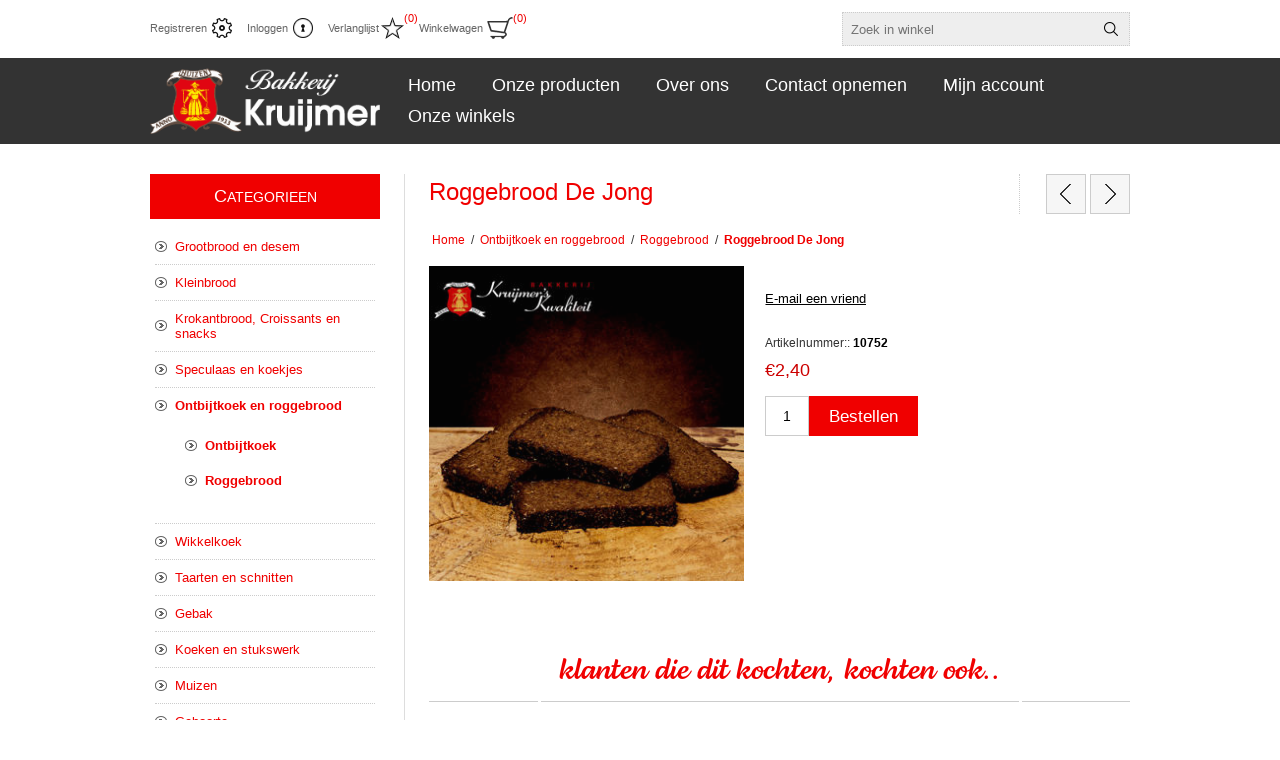

--- FILE ---
content_type: text/html; charset=utf-8
request_url: https://www.bakkerijkruijmer.nl/roggebrood-de-jong-8
body_size: 39304
content:
<!DOCTYPE html><html lang=nl class=html-product-details-page><head><title>Bakkerij Kruijmer. Roggebrood De Jong</title><meta charset=UTF-8><meta name=description content="Lekker vers brood en banket bakkerij van bakkerij Kruijmer"><meta name=keywords content="vers brood banket koek warme bakker ambacht"><meta name=generator content=nopCommerce><meta name=viewport content="width=device-width, initial-scale=1.0, user-scalable=0, minimum-scale=1.0, maximum-scale=1.0"><meta property=og:type content=product><meta property=og:title content="Roggebrood De Jong"><meta property=og:description content=""><meta property=og:image content=https://www.bakkerijkruijmer.nl/images/thumbs/0001634_roggebrood-de-jong_320.jpeg><meta property=og:image:url content=https://www.bakkerijkruijmer.nl/images/thumbs/0001634_roggebrood-de-jong_320.jpeg><meta property=og:url content=https://www.bakkerijkruijmer.nl/roggebrood-de-jong-8><meta property=og:site_name content="Bakkerij Kruijmer"><meta property=twitter:card content=summary><meta property=twitter:site content="Bakkerij Kruijmer"><meta property=twitter:title content="Roggebrood De Jong"><meta property=twitter:description content=""><meta property=twitter:image content=https://www.bakkerijkruijmer.nl/images/thumbs/0001634_roggebrood-de-jong_320.jpeg><meta property=twitter:url content=https://www.bakkerijkruijmer.nl/roggebrood-de-jong-8><style>.product-details-page .full-description{display:none}.product-details-page .ui-tabs .full-description{display:block}.product-details-page .tabhead-full-description{display:none}.product-details-page .product-specs-box{display:none}.product-details-page .ui-tabs .product-specs-box{display:block}.product-details-page .ui-tabs .product-specs-box .title{display:none}</style><link href=/Themes/Traction/Content/css/styles.css rel=stylesheet><link href=/Themes/Traction/Content/css/tables.css rel=stylesheet><link href=/Themes/Traction/Content/css/mobile.css rel=stylesheet><link href=/Themes/Traction/Content/css/480.css rel=stylesheet><link href=/Themes/Traction/Content/css/768.css rel=stylesheet><link href=/Themes/Traction/Content/css/1024.css rel=stylesheet><link href=/Themes/Traction/Content/css/1280.css rel=stylesheet><link href=/Themes/Traction/Content/css/kruijmer.css rel=stylesheet><link href=/Plugins/SevenSpikes.Core/Styles/perfect-scrollbar.min.css rel=stylesheet><link href=/Plugins/SevenSpikes.Nop.Plugins.PrevNextProduct/Themes/Traction/Content/prevnextproduct.css rel=stylesheet><link href=/Plugins/SevenSpikes.Nop.Plugins.CloudZoom/Themes/Traction/Content/cloud-zoom/CloudZoom.css rel=stylesheet><link href=/lib/magnific-popup/magnific-popup.css rel=stylesheet><link href=/Plugins/SevenSpikes.Nop.Plugins.InstantSearch/Themes/Traction/Content/InstantSearch.css rel=stylesheet><link href=/Plugins/SevenSpikes.Nop.Plugins.MegaMenu/Themes/Traction/Content/MegaMenu.css rel=stylesheet><link href=/Plugins/SevenSpikes.Nop.Plugins.AjaxCart/Themes/Traction/Content/ajaxCart.css rel=stylesheet><link href=/Plugins/SevenSpikes.Nop.Plugins.ProductRibbons/Styles/Ribbons.common.css rel=stylesheet><link href=/Plugins/SevenSpikes.Nop.Plugins.ProductRibbons/Themes/Traction/Content/Ribbons.css rel=stylesheet><link href="/Themes/Traction/Content/css/theme.custom-1.css?v=11" rel=stylesheet><script src=/Plugins/Ultimate.Core/Content/js/localization.js></script><link rel=apple-touch-icon sizes=180x180 href=/icons/icons_0/apple-touch-icon.png><link rel=icon type=image/png sizes=32x32 href=/icons/icons_0/favicon-32x32.png><link rel=icon type=image/png sizes=192x192 href=/icons/icons_0/android-chrome-192x192.png><link rel=icon type=image/png sizes=16x16 href=/icons/icons_0/favicon-16x16.png><link rel=manifest href=/icons/icons_0/site.webmanifest><link rel=mask-icon href=/icons/icons_0/safari-pinned-tab.svg color=#5bbad5><link rel="shortcut icon" href=/icons/icons_0/favicon.ico><meta name=msapplication-TileColor content=#2d89ef><meta name=msapplication-TileImage content=/icons/icons_0/mstile-144x144.png><meta name=msapplication-config content=/icons/icons_0/browserconfig.xml><meta name=theme-color content=#ffffff><body class=notAndroid23><div class=ajax-loading-block-window style=display:none></div><div id=dialog-notifications-success title=Melding style=display:none></div><div id=dialog-notifications-error title=Fout style=display:none></div><div id=dialog-notifications-warning title=Waarschuwing style=display:none></div><div id=bar-notification class=bar-notification-container data-close=Sluiten></div><!--[if lte IE 8]><div style=clear:both;height:59px;text-align:center;position:relative><a href=http://www.microsoft.com/windows/internet-explorer/default.aspx target=_blank> <img src=/Themes/Traction/Content/img/ie_warning.jpg height=42 width=820 alt="You are using an outdated browser. For a faster, safer browsing experience, upgrade for free today."> </a></div><![endif]--><div class=master-wrapper-page><div class=header><div class=header-links-wrapper><div class=header-links><ul><li><a href="/register?returnUrl=%2Froggebrood-de-jong-8" class=ico-register>Registreren</a><li><a href="/login?returnUrl=%2Froggebrood-de-jong-8" class=ico-login>Inloggen</a><li><a href=/wishlist class=ico-wishlist> <span class=wishlist-label>Verlanglijst</span> <span class=wishlist-qty>(0)</span> </a><li id=topcartlink><a href=/cart class=ico-cart> <span class=cart-label>Winkelwagen</span> <span class=cart-qty>(0)</span> </a><div id=flyout-cart class=flyout-cart><div class=mini-shopping-cart><div class=count>U heeft geen artikelen in uw winkelwagen.</div></div></div></ul></div><div class=header-selectors-wrapper><div class=search-box-reference></div></div></div><div class="search-box store-search-box"><form method=get id=small-search-box-form action=/search><input type=text class=search-box-text id=small-searchterms autocomplete=off name=q placeholder="Zoek in winkel" aria-label="Zoekvak tekstinvoer"> <input type=hidden class=instantSearchResourceElement data-highlightfirstfoundelement=true data-minkeywordlength=3 data-defaultproductsortoption=0 data-instantsearchurl=/instantSearchFor data-searchpageurl=/search data-searchinproductdescriptions=true data-numberofvisibleproducts=5 data-noresultsresourcetext=" No data found."> <input type=submit class="button-1 search-box-button" value=Zoeken></form></div></div><div class=overlayOffCanvas></div><div class=responsive-nav-wrapper-parent><div class=responsive-nav-wrapper><div class=responsive-nav-inner><div class=personal-button id=header-links-opener><span>Persoonlijk menu</span></div><div class=menu-title><span>Menu</span></div><div class=search-wrap><span>Zoek</span></div><div class=filters-button><span>Filters</span></div></div></div></div><div class=subheader-wrapper><div class=logo-wrapper><div class=header-logo><a href="/" class=logo> <img alt="Bakkerij Kruijmer" title="Bakkerij Kruijmer" src=https://www.bakkerijkruijmer.nl/images/thumbs/0001835_Bakkerij-Kruijmel-logo.png></a></div></div><div class=justAFixingDivBefore></div><div class=headerMenuParent><div class=header-menu><div class=close-menu><span>Sluiten</span></div><ul class=mega-menu data-isrtlenabled=false data-enableclickfordropdown=false><li><a href="/" title=Home><span> Home</span></a><li class=has-sublist><span class="with-subcategories single-item-categories labelfornextplusbutton">Onze producten</span><div class=plus-button></div><div class=sublist-wrap><ul class=sublist><li class=back-button><span>Back</span><li class=has-sublist><a href=/grootbrood-en-desem-7 title="Grootbrood en desem" class=with-subcategories><span>Grootbrood en desem</span></a><div class=plus-button></div><div class=sublist-wrap><ul class=sublist><li class=back-button><span>Back</span><li><a class=lastLevelCategory href=/volkorenbrood-6 title=Volkorenbrood><span>Volkorenbrood</span></a><li><a class=lastLevelCategory href=/witbrood-6 title=Witbrood><span>Witbrood</span></a><li><a class=lastLevelCategory href=/huizer-2 title=Huizer><span>Huizer</span></a><li><a class=lastLevelCategory href=/speltbrood-7 title=Speltbrood><span>Speltbrood</span></a><li><a class=lastLevelCategory href=/tarvo-6 title=Tarvo><span>Tarvo</span></a><li><a class=lastLevelCategory href=/gevuld-grootbrood-5 title="Gevuld grootbrood"><span>Gevuld grootbrood</span></a><li><a class=lastLevelCategory href=/allergie-en-dieet-broden-7 title="Allergie en dieet broden"><span>Allergie en dieet broden</span></a><li><a class=lastLevelCategory href=/desem-3 title=Desem><span>Desem</span></a><li><a class=lastLevelCategory href=/bruinbrood-3 title=Bruinbrood><span>Bruinbrood</span></a><li><a class=lastLevelCategory href=/huizernatuur-7 title=Huizernatuur><span>Huizernatuur</span></a><li><a class=lastLevelCategory href=/meergranenbrood-3 title=Meergranenbrood><span>Meergranenbrood</span></a></ul></div><li class=has-sublist><a href=/kleinbrood-9 title=Kleinbrood class=with-subcategories><span>Kleinbrood</span></a><div class=plus-button></div><div class=sublist-wrap><ul class=sublist><li class=back-button><span>Back</span><li><a class=lastLevelCategory href=/ongevuld-kleinbrood-3 title="Ongevuld kleinbrood"><span>Ongevuld kleinbrood</span></a><li><a class=lastLevelCategory href=/gevuld-kleinbrood-7 title="Gevuld kleinbrood"><span>Gevuld kleinbrood</span></a></ul></div><li class=has-sublist><a href=/krokantbrood-croissants-en-snacks-7 title="Krokantbrood, Croissants en snacks" class=with-subcategories><span>Krokantbrood, Croissants en snacks</span></a><div class=plus-button></div><div class=sublist-wrap><ul class=sublist><li class=back-button><span>Back</span><li><a class=lastLevelCategory href=/krokantbrood-7 title=Krokantbrood><span>Krokantbrood</span></a><li><a class=lastLevelCategory href=/croissants-7 title=Croissants><span>Croissants</span></a><li><a class=lastLevelCategory href=/snacks-7 title=Snacks><span>Snacks</span></a></ul></div><li class=has-sublist><a href=/speculaas-en-koekjes-7 title="Speculaas en koekjes" class=with-subcategories><span>Speculaas en koekjes</span></a><div class=plus-button></div><div class=sublist-wrap><ul class=sublist><li class=back-button><span>Back</span><li><a class=lastLevelCategory href=/speculaas-7 title=Speculaas><span>Speculaas</span></a><li><a class=lastLevelCategory href=/koekjes-7 title=Koekjes><span>Koekjes</span></a><li><a class=lastLevelCategory href=/amandelkoekjes-13 title=Amandelkoekjes><span>Amandelkoekjes</span></a></ul></div><li class=has-sublist><a href=/ontbijtkoek-en-roggebrood-7 title="Ontbijtkoek en roggebrood" class=with-subcategories><span>Ontbijtkoek en roggebrood</span></a><div class=plus-button></div><div class=sublist-wrap><ul class=sublist><li class=back-button><span>Back</span><li><a class=lastLevelCategory href=/ontbijtkoek-14 title=Ontbijtkoek><span>Ontbijtkoek</span></a><li><a class=lastLevelCategory href=/roggebrood-15 title=Roggebrood><span>Roggebrood</span></a></ul></div><li><a class=lastLevelCategory href=/wikkelkoek-5 title=Wikkelkoek><span>Wikkelkoek</span></a><li class=has-sublist><a href=/taarten-en-schnitten-8 title="Taarten en schnitten" class=with-subcategories><span>Taarten en schnitten</span></a><div class=plus-button></div><div class=sublist-wrap><ul class=sublist><li class=back-button><span>Back</span><li><a class=lastLevelCategory href=/taarten-7 title=Taarten><span>Taarten</span></a><li><a class=lastLevelCategory href=/schnitten-7 title=Schnitten><span>Schnitten</span></a></ul></div><li><a class=lastLevelCategory href=/gebak-9 title=Gebak><span>Gebak</span></a><li><a class=lastLevelCategory href=/koeken-en-stukswerk-6 title="Koeken en stukswerk"><span>Koeken en stukswerk</span></a><li><a class=lastLevelCategory href=/muizen-8 title=Muizen><span>Muizen</span></a><li><a class=lastLevelCategory href=/geboorte-7 title=Geboorte><span>Geboorte</span></a><li><a class=lastLevelCategory href=/bon-bons title=Bonbons><span>Bonbons</span></a></ul></div><li><a href=/about-us title="Over ons"><span> Over ons</span></a><li><a href=/contactus title="Contact opnemen"><span> Contact opnemen</span></a><li><a href=/customer/info title="Mijn account"><span> Mijn account</span></a><li class=store-locator><a class=with-subcategories href=/AllShops title="Onze winkels">Onze winkels</a><div class=plus-button></div><div class=sublist-wrap><ul class=sublist><li class=back-button><span>Terug</span><li><a href=/hellingstraat-14 title="Bakkerij Kruijmer Hellingstraat 14">Bakkerij Kruijmer Hellingstraat 14</a><li><a href=/vershof-huizen title="Bakkerij Kruijmer Vershof Huizen">Bakkerij Kruijmer Vershof Huizen</a><li><a href=/plus-oostermeent title="Plus Oostermeent">Plus Oostermeent</a><li><a href=/plus-blaricumbijvanck title="Plus Blaricum/bijvanck">Plus Blaricum/bijvanck</a><li><a href=/plus-eemnes title="Plus Eemnes">Plus Eemnes</a><li><a href=/plus-phohi title="Plus Phohi">Plus Phohi</a></ul></div></ul><div class=menu-title><span>Menu</span></div><ul class=mega-menu-responsive><li><a href="/" title=Home><span> Home</span></a><li class=has-sublist><span class="with-subcategories single-item-categories labelfornextplusbutton">Onze producten</span><div class=plus-button></div><div class=sublist-wrap><ul class=sublist><li class=back-button><span>Back</span><li class=has-sublist><a href=/grootbrood-en-desem-7 title="Grootbrood en desem" class=with-subcategories><span>Grootbrood en desem</span></a><div class=plus-button></div><div class=sublist-wrap><ul class=sublist><li class=back-button><span>Back</span><li><a class=lastLevelCategory href=/volkorenbrood-6 title=Volkorenbrood><span>Volkorenbrood</span></a><li><a class=lastLevelCategory href=/witbrood-6 title=Witbrood><span>Witbrood</span></a><li><a class=lastLevelCategory href=/huizer-2 title=Huizer><span>Huizer</span></a><li><a class=lastLevelCategory href=/speltbrood-7 title=Speltbrood><span>Speltbrood</span></a><li><a class=lastLevelCategory href=/tarvo-6 title=Tarvo><span>Tarvo</span></a><li><a class=lastLevelCategory href=/gevuld-grootbrood-5 title="Gevuld grootbrood"><span>Gevuld grootbrood</span></a><li><a class=lastLevelCategory href=/allergie-en-dieet-broden-7 title="Allergie en dieet broden"><span>Allergie en dieet broden</span></a><li><a class=lastLevelCategory href=/desem-3 title=Desem><span>Desem</span></a><li><a class=lastLevelCategory href=/bruinbrood-3 title=Bruinbrood><span>Bruinbrood</span></a><li><a class=lastLevelCategory href=/huizernatuur-7 title=Huizernatuur><span>Huizernatuur</span></a><li><a class=lastLevelCategory href=/meergranenbrood-3 title=Meergranenbrood><span>Meergranenbrood</span></a></ul></div><li class=has-sublist><a href=/kleinbrood-9 title=Kleinbrood class=with-subcategories><span>Kleinbrood</span></a><div class=plus-button></div><div class=sublist-wrap><ul class=sublist><li class=back-button><span>Back</span><li><a class=lastLevelCategory href=/ongevuld-kleinbrood-3 title="Ongevuld kleinbrood"><span>Ongevuld kleinbrood</span></a><li><a class=lastLevelCategory href=/gevuld-kleinbrood-7 title="Gevuld kleinbrood"><span>Gevuld kleinbrood</span></a></ul></div><li class=has-sublist><a href=/krokantbrood-croissants-en-snacks-7 title="Krokantbrood, Croissants en snacks" class=with-subcategories><span>Krokantbrood, Croissants en snacks</span></a><div class=plus-button></div><div class=sublist-wrap><ul class=sublist><li class=back-button><span>Back</span><li><a class=lastLevelCategory href=/krokantbrood-7 title=Krokantbrood><span>Krokantbrood</span></a><li><a class=lastLevelCategory href=/croissants-7 title=Croissants><span>Croissants</span></a><li><a class=lastLevelCategory href=/snacks-7 title=Snacks><span>Snacks</span></a></ul></div><li class=has-sublist><a href=/speculaas-en-koekjes-7 title="Speculaas en koekjes" class=with-subcategories><span>Speculaas en koekjes</span></a><div class=plus-button></div><div class=sublist-wrap><ul class=sublist><li class=back-button><span>Back</span><li><a class=lastLevelCategory href=/speculaas-7 title=Speculaas><span>Speculaas</span></a><li><a class=lastLevelCategory href=/koekjes-7 title=Koekjes><span>Koekjes</span></a><li><a class=lastLevelCategory href=/amandelkoekjes-13 title=Amandelkoekjes><span>Amandelkoekjes</span></a></ul></div><li class=has-sublist><a href=/ontbijtkoek-en-roggebrood-7 title="Ontbijtkoek en roggebrood" class=with-subcategories><span>Ontbijtkoek en roggebrood</span></a><div class=plus-button></div><div class=sublist-wrap><ul class=sublist><li class=back-button><span>Back</span><li><a class=lastLevelCategory href=/ontbijtkoek-14 title=Ontbijtkoek><span>Ontbijtkoek</span></a><li><a class=lastLevelCategory href=/roggebrood-15 title=Roggebrood><span>Roggebrood</span></a></ul></div><li><a class=lastLevelCategory href=/wikkelkoek-5 title=Wikkelkoek><span>Wikkelkoek</span></a><li class=has-sublist><a href=/taarten-en-schnitten-8 title="Taarten en schnitten" class=with-subcategories><span>Taarten en schnitten</span></a><div class=plus-button></div><div class=sublist-wrap><ul class=sublist><li class=back-button><span>Back</span><li><a class=lastLevelCategory href=/taarten-7 title=Taarten><span>Taarten</span></a><li><a class=lastLevelCategory href=/schnitten-7 title=Schnitten><span>Schnitten</span></a></ul></div><li><a class=lastLevelCategory href=/gebak-9 title=Gebak><span>Gebak</span></a><li><a class=lastLevelCategory href=/koeken-en-stukswerk-6 title="Koeken en stukswerk"><span>Koeken en stukswerk</span></a><li><a class=lastLevelCategory href=/muizen-8 title=Muizen><span>Muizen</span></a><li><a class=lastLevelCategory href=/geboorte-7 title=Geboorte><span>Geboorte</span></a><li><a class=lastLevelCategory href=/bon-bons title=Bonbons><span>Bonbons</span></a></ul></div><li><a href=/about-us title="Over ons"><span> Over ons</span></a><li><a href=/contactus title="Contact opnemen"><span> Contact opnemen</span></a><li><a href=/customer/info title="Mijn account"><span> Mijn account</span></a><li class=store-locator><a class=with-subcategories href=/AllShops title="Onze winkels">Onze winkels</a><div class=plus-button></div><div class=sublist-wrap><ul class=sublist><li class=back-button><span>Terug</span><li><a href=/hellingstraat-14 title="Bakkerij Kruijmer Hellingstraat 14">Bakkerij Kruijmer Hellingstraat 14</a><li><a href=/vershof-huizen title="Bakkerij Kruijmer Vershof Huizen">Bakkerij Kruijmer Vershof Huizen</a><li><a href=/plus-oostermeent title="Plus Oostermeent">Plus Oostermeent</a><li><a href=/plus-blaricumbijvanck title="Plus Blaricum/bijvanck">Plus Blaricum/bijvanck</a><li><a href=/plus-eemnes title="Plus Eemnes">Plus Eemnes</a><li><a href=/plus-phohi title="Plus Phohi">Plus Phohi</a></ul></div></ul></div></div></div><div class=master-wrapper-content><div class=ajaxCartInfo data-getajaxcartbuttonurl=/NopAjaxCart/GetAjaxCartButtonsAjax data-productpageaddtocartbuttonselector=.add-to-cart-button data-productboxaddtocartbuttonselector=.product-box-add-to-cart-button data-productboxproductitemelementselector=.product-item data-usenopnotification=False data-nopnotificationcartresource="Het product is toegevoegd aan uw &lt;a href=&#34;/cart&#34;>winkelwagen&lt;/a>" data-nopnotificationwishlistresource="Het product is toegevoegd aan uw &lt;a href=&#34;/wishlist&#34;>verlanglijst&lt;/a>" data-enableonproductpage=True data-enableoncatalogpages=True data-minishoppingcartquatityformattingresource=({0}) data-miniwishlistquatityformattingresource=({0}) data-addtowishlistbuttonselector=.add-to-wishlist-button></div><input id=addProductVariantToCartUrl name=addProductVariantToCartUrl type=hidden value=/AddProductFromProductDetailsPageToCartAjax> <input id=addProductToCartUrl name=addProductToCartUrl type=hidden value=/AddProductToCartAjax> <input id=miniShoppingCartUrl name=miniShoppingCartUrl type=hidden value=/MiniShoppingCart> <input id=flyoutShoppingCartUrl name=flyoutShoppingCartUrl type=hidden value=/NopAjaxCartFlyoutShoppingCart> <input id=checkProductAttributesUrl name=checkProductAttributesUrl type=hidden value=/CheckIfProductOrItsAssociatedProductsHasAttributes> <input id=getMiniProductDetailsViewUrl name=getMiniProductDetailsViewUrl type=hidden value=/GetMiniProductDetailsView> <input id=flyoutShoppingCartPanelSelector name=flyoutShoppingCartPanelSelector type=hidden value=#flyout-cart> <input id=shoppingCartMenuLinkSelector name=shoppingCartMenuLinkSelector type=hidden value=.cart-qty> <input id=wishlistMenuLinkSelector name=wishlistMenuLinkSelector type=hidden value=span.wishlist-qty><div id=product-ribbon-info data-productid=3377 data-productboxselector=".product-item, .item-holder" data-productboxpicturecontainerselector=".picture, .item-picture" data-productpagepicturesparentcontainerselector=.product-essential data-productpagebugpicturecontainerselector=.picture data-retrieveproductribbonsurl=/RetrieveProductRibbons></div><div class=ajax-loading-block-window style=display:none><div class=loading-image></div></div><div class=master-column-wrapper><div class=center-2><div class="page product-details-page"><div class=product-name><h1>Roggebrood De Jong</h1><div class=previous-product><a href=/roggebrood-16 title=Roggebrood><span class=previous-product-label>Vorig product</span><span class=previous-product-title>Roggebrood</span></a></div><div class=next-product><a href=/roggebrood-gevuld-8 title="Roggebrood gevuld"><span class=next-product-label>Volgende product</span><span class=next-product-title>Roggebrood gevuld</span></a></div></div><div class=breadcrumb><ul itemscope itemtype=http://schema.org/BreadcrumbList><li><span> <a href="/"> <span>Home</span> </a> </span> <span class=delimiter>/</span><li itemprop=itemListElement itemscope itemtype=http://schema.org/ListItem><a href=/ontbijtkoek-en-roggebrood-7 itemprop=item> <span itemprop=name>Ontbijtkoek en roggebrood</span> </a> <span class=delimiter>/</span><meta itemprop=position content=1><li itemprop=itemListElement itemscope itemtype=http://schema.org/ListItem><a href=/roggebrood-15 itemprop=item> <span itemprop=name>Roggebrood</span> </a> <span class=delimiter>/</span><meta itemprop=position content=2><li itemprop=itemListElement itemscope itemtype=http://schema.org/ListItem><strong class=current-item itemprop=name>Roggebrood De Jong</strong> <span itemprop=item itemscope itemtype=http://schema.org/Thing id=/roggebrood-de-jong-8> </span><meta itemprop=position content=3></ul></div><div class=page-body><form method=post id=product-details-form action=/roggebrood-de-jong-8><div itemscope itemtype=http://schema.org/Product><meta itemprop=name content="Roggebrood De Jong"><meta itemprop=sku content=10752><meta itemprop=gtin><meta itemprop=mpn><meta itemprop=description><meta itemprop=image content=https://www.bakkerijkruijmer.nl/images/thumbs/0001634_roggebrood-de-jong_320.jpeg><div itemprop=offers itemscope itemtype=http://schema.org/Offer><meta itemprop=url content=https://www.bakkerijkruijmer.nl/roggebrood-de-jong-8><meta itemprop=price content=2.40><meta itemprop=priceCurrency content=EUR><meta itemprop=priceValidUntil></div><div itemprop=review itemscope itemtype=http://schema.org/Review><meta itemprop=author content=ALL><meta itemprop=url content=/productreviews/3377></div></div><div data-productid=3377><div class=product-essential><input type=hidden class=cloudZoomAdjustPictureOnProductAttributeValueChange data-productid=3377 data-isintegratedbywidget=true> <input type=hidden class=cloudZoomEnableClickToZoom><div class="gallery sevenspikes-cloudzoom-gallery"><div class=picture-wrapper><div class=picture id=sevenspikes-cloud-zoom data-zoomwindowelementid="" data-selectoroftheparentelementofthecloudzoomwindow="" data-defaultimagecontainerselector=".product-essential .gallery" data-zoom-window-width=244 data-zoom-window-height=257><a href=https://www.bakkerijkruijmer.nl/images/thumbs/0001634_roggebrood-de-jong.jpeg data-full-image-url=https://www.bakkerijkruijmer.nl/images/thumbs/0001634_roggebrood-de-jong.jpeg class=picture-link id=zoom1> <img src=https://www.bakkerijkruijmer.nl/images/thumbs/0001634_roggebrood-de-jong_320.jpeg alt="Afbeelding van Roggebrood De Jong" class=cloudzoom id=cloudZoomImage itemprop=image data-cloudzoom="appendSelector: '.picture-wrapper', zoomPosition: 'inside', zoomOffsetX: 0, captionPosition: 'bottom', tintOpacity: 0, zoomWidth: 244, zoomHeight: 257, easing: 3, touchStartDelay: true, zoomFlyOut: false, disableZoom: 'auto'"> </a></div></div></div><div class=overview><div class=buttons><div class=add-to-wishlist><input type=button id=add-to-wishlist-button-3377 class="button-2 add-to-wishlist-button" value="Toevoegen aan verlanglijst" data-productid=3377 onclick="return AjaxCart.addproducttocart_details(&#34;/addproducttocart/details/3377/2&#34;,&#34;#product-details-form&#34;),!1"></div><div class=compare-products><input type=button value="Vergelijk product" class="button-2 add-to-compare-list-button" onclick="return AjaxCart.addproducttocomparelist(&#34;/compareproducts/add/3377&#34;),!1"></div></div><div class=email-a-friend><input type=button value="E-mail een vriend" class="button-2 email-a-friend-button" onclick="setLocation(&#34;/productemailafriend/3377&#34;)"></div><div class=additional-details><div class=sku><span class=label>Artikelnummer::</span> <span class=value id=sku-3377>10752</span></div></div><div class=prices><div class=product-price><span id=price-value-3377 class=price-value-3377> €2,40 </span></div></div><div class=add-to-cart><div class=add-to-cart-panel><label class=qty-label for=addtocart_3377_EnteredQuantity>Aantal:</label> <input id=product_enteredQuantity_3377 class=qty-input type=text aria-label=products.qty.arialabel data-val=true data-val-required="The Aantal field is required." name=addtocart_3377.EnteredQuantity value=1> <input type=button id=add-to-cart-button-3377 class="button-1 add-to-cart-button" value=Bestellen data-productid=3377 onclick="return AjaxCart.addproducttocart_details(&#34;/addproducttocart/details/3377/1&#34;,&#34;#product-details-form&#34;),!1"></div></div><div class=product-share-button><div class="addthis_toolbox addthis_default_style"><a class=addthis_button_preferred_1></a><a class=addthis_button_preferred_2></a><a class=addthis_button_preferred_3></a><a class=addthis_button_preferred_4></a><a class=addthis_button_compact></a><a class="addthis_counter addthis_bubble_style"></a></div><script src="https://s7.addthis.com/js/250/addthis_widget.js#pubid=nopsolutions"></script></div></div></div><div class=product-collateral></div></div><input name=__RequestVerificationToken type=hidden value=CfDJ8GLESuP7BcJKvevQEnxLkA4wlZ1zCX8npKOccHdUwhASWfDxgM_5nhZ4AE8FfH7UOtEt-_IIpi0y9lAW_sMs_Ml5RRhKpG4vi--GIqFfuk7Y1ytHxllvVITw0sLXT14eKhjUGF_5Rumdt-T1xpyPPhY></form><div class="also-purchased-products-grid product-grid"><div class=title><strong>Klanten die dit kochten, kochten ook..</strong></div><div class=item-grid><div class=item-box><div class=product-item data-productid=3491><div class=picture><a href=/koolhydraatarm-brood-8 title="Toon details van Koolhydraatarm brood"> <img src="[data-uri]" data-lazyloadsrc=https://www.bakkerijkruijmer.nl/images/thumbs/0001730_koolhydraatarm-brood_360.jpeg alt="Afbeeldingen van Koolhydraatarm brood" title="Toon details van Koolhydraatarm brood"> </a></div><div class=details><h2 class=product-title><a href=/koolhydraatarm-brood-8>Koolhydraatarm brood</a></h2><div class=prices><span class="price actual-price">&#x20AC;2,80</span></div><div class=add-info><div class=description><a href=/koolhydraatarm-brood-8 title="Toon details van Koolhydraatarm brood"> </a></div><div class=buttons><div class=compare-products><input type=button value="Toevoegen aan vergelijking" title="Toevoegen aan vergelijking" class="button-2 add-to-compare-list-button" onclick="return AjaxCart.addproducttocomparelist(&#34;/compareproducts/add/3491&#34;),!1"></div><input type=button value=Bestellen class="button-2 product-box-add-to-cart-button" onclick="return AjaxCart.addproducttocart_catalog(&#34;/addproducttocart/catalog/3491/1/1    &#34;),!1"></div><a class=dummy-link href=/koolhydraatarm-brood-8 title="Toon details van Koolhydraatarm brood"></a></div></div></div></div><div class=item-box><div class=product-item data-productid=3437><div class=picture><a href=/croissant-8 title="Toon details van Croissant"> <img src="[data-uri]" data-lazyloadsrc=https://www.bakkerijkruijmer.nl/images/thumbs/0001685_croissant_360.jpeg alt="Afbeeldingen van Croissant" title="Toon details van Croissant"> </a></div><div class=details><h2 class=product-title><a href=/croissant-8>Croissant</a></h2><div class=prices><span class="price actual-price">&#x20AC;1,40</span></div><div class=add-info><div class=description><a href=/croissant-8 title="Toon details van Croissant"> </a></div><div class=buttons><div class=compare-products><input type=button value="Toevoegen aan vergelijking" title="Toevoegen aan vergelijking" class="button-2 add-to-compare-list-button" onclick="return AjaxCart.addproducttocomparelist(&#34;/compareproducts/add/3437&#34;),!1"></div><input type=button value=Bestellen class="button-2 product-box-add-to-cart-button" onclick="return AjaxCart.addproducttocart_catalog(&#34;/addproducttocart/catalog/3437/1/1    &#34;),!1"></div><a class=dummy-link href=/croissant-8 title="Toon details van Croissant"></a></div></div></div></div><div class=item-box><div class=product-item data-productid=3485><div class=picture><a href=/kleine-speculaas-met-amandelen-8 title="Toon details van Kleine speculaas met amandelen"> <img src="[data-uri]" data-lazyloadsrc=https://www.bakkerijkruijmer.nl/images/thumbs/0001727_kleine-speculaas-met-amandelen_360.jpeg alt="Afbeeldingen van Kleine speculaas met amandelen" title="Toon details van Kleine speculaas met amandelen"> </a></div><div class=details><h2 class=product-title><a href=/kleine-speculaas-met-amandelen-8>Kleine speculaas met amandelen</a></h2><div class=prices><span class="price actual-price">&#x20AC;4,40</span></div><div class=add-info><div class=description><a href=/kleine-speculaas-met-amandelen-8 title="Toon details van Kleine speculaas met amandelen"> </a></div><div class=buttons><div class=compare-products><input type=button value="Toevoegen aan vergelijking" title="Toevoegen aan vergelijking" class="button-2 add-to-compare-list-button" onclick="return AjaxCart.addproducttocomparelist(&#34;/compareproducts/add/3485&#34;),!1"></div><input type=button value=Bestellen class="button-2 product-box-add-to-cart-button" onclick="return AjaxCart.addproducttocart_catalog(&#34;/addproducttocart/catalog/3485/1/1    &#34;),!1"></div><a class=dummy-link href=/kleine-speculaas-met-amandelen-8 title="Toon details van Kleine speculaas met amandelen"></a></div></div></div></div></div></div></div></div></div><div class=side-2><div class="block block-category-navigation"><div class=title><strong>Categorieen</strong></div><div class=listbox><ul class=list><li class=inactive><a href=/grootbrood-en-desem-7>Grootbrood en desem </a><li class=inactive><a href=/kleinbrood-9>Kleinbrood </a><li class=inactive><a href=/krokantbrood-croissants-en-snacks-7>Krokantbrood, Croissants en snacks </a><li class=inactive><a href=/speculaas-en-koekjes-7>Speculaas en koekjes </a><li class=active><a href=/ontbijtkoek-en-roggebrood-7>Ontbijtkoek en roggebrood </a><ul class=sublist><li class=inactive><a href=/ontbijtkoek-14>Ontbijtkoek </a><li class="active last"><a href=/roggebrood-15>Roggebrood </a></ul><li class=inactive><a href=/wikkelkoek-5>Wikkelkoek </a><li class=inactive><a href=/taarten-en-schnitten-8>Taarten en schnitten </a><li class=inactive><a href=/gebak-9>Gebak </a><li class=inactive><a href=/koeken-en-stukswerk-6>Koeken en stukswerk </a><li class=inactive><a href=/muizen-8>Muizen </a><li class=inactive><a href=/geboorte-7>Geboorte </a><li class=inactive><a href=/bon-bons>Bonbons </a><li class=inactive><a href=/kaartje-2>Kaartje </a></ul></div></div></div></div></div></div><div class=footer><div class=footer-upper><div class=center><div class="footer-block contacts"><div class=title><strong>Contact</strong></div><ul><li class=phone>035 525 3368<li class=fax>+222 (Fax) 192837465<li class=mobile>035 525 3368<li class=email>info@bakkerijkruijmer.nl<li class=skype>traction_theme</ul></div><div class="footer-block links"><div class=title><strong>Informatie</strong></div><ul><li><a href=/zakelijk-bestellen>Zakelijk Bestellen</a><li><a href=/shipping-returns>Leveren en verzenden</a><li><a href=/privacy-notice>Privacy Policy</a><li><a href=/conditions-of-use>Algemene voorwaarden</a><li><a href=/bakkerij-kruijmer>Over Bakkerij Kruijmer</a></ul></div><div class=footer-block></div></div></div><div class=footer-middle><div class=center><ul class=social-sharing><li><a target=_blank class=facebook href="https://www.facebook.com/kruijmer/" aria-label=Facebook></a><li><a target=_blank class=instagram href="https://www.instagram.com/bakkerij_kruijmer/" aria-label=Instagram></a><li><a class=rss href=/news/rss/2 aria-label=RSS></a></ul><div class=newsletter><div class=title><strong>Nieuwsbrief</strong></div><div class=newsletter-subscribe id=newsletter-subscribe-block><div class=newsletter-email><input id=newsletter-email class=newsletter-subscribe-text placeholder="Uw email" aria-label=Aanmelden type=email name=NewsletterEmail> <input type=button value=Verzenden id=newsletter-subscribe-button class="button-1 newsletter-subscribe-button"><div class=options><span class=subscribe> <input id=newsletter_subscribe type=radio value=newsletter_subscribe name=newsletter_block checked> <label for=newsletter_subscribe>Aanmelden</label> </span> <span class=unsubscribe> <input id=newsletter_unsubscribe type=radio value=newsletter_unsubscribe name=newsletter_block> <label for=newsletter_unsubscribe>Afmelden</label> </span></div></div><div class=newsletter-validation><span id=subscribe-loading-progress style=display:none class=please-wait>Wacht</span> <span class=field-validation-valid data-valmsg-for=NewsletterEmail data-valmsg-replace=true></span></div></div><div class=newsletter-result id=newsletter-result-block></div></div><ul class=accepted-payment-methods><li class=method1><li class=method2><li class=method3><li class=method4></ul></div></div><div class=footer-lower><div class=center><div class=footer-disclaimer><span>Copyright ; 2026 Bakkerij Kruijmer. Alle rechten voorbehouden.</span></div><div class=footer-powered-by>Powered by <a href="https://www.nopcommerce.com/">nopCommerce</a> and <a href="https://www.compad.nl/">Compad Software</a></div><div class=footer-designed-by>Designed by <a href="https://www.compadsoftware.nl/" target=_blank>Compad Studio</a></div><div class=footer-store-theme></div></div></div></div><script src=/lib/jquery/jquery-3.4.1.min.js></script><script src=/lib/jquery-validate/jquery.validate-v1.19.1/jquery.validate.min.js></script><script src=/lib/jquery-validate/jquery.validate.unobtrusive-v3.2.11/jquery.validate.unobtrusive.min.js></script><script src=/lib/jquery-ui/jquery-ui-1.12.1.custom/jquery-ui.min.js></script><script src=/lib/jquery-migrate/jquery-migrate-3.1.0.min.js></script><script src=/Plugins/SevenSpikes.Core/Scripts/iOS-12-array-reverse-fix.min.js></script><script src=/js/public.common.js></script><script src=/js/public.ajaxcart.js></script><script src=/js/public.countryselect.js></script><script src=/lib/kendo/2020.1.406/js/kendo.core.min.js></script><script src=/lib/kendo/2020.1.406/js/kendo.userevents.min.js></script><script src=/lib/kendo/2020.1.406/js/kendo.draganddrop.min.js></script><script src=/lib/kendo/2020.1.406/js/kendo.popup.min.js></script><script src=/lib/kendo/2020.1.406/js/kendo.window.min.js></script><script src=/Plugins/SevenSpikes.Nop.Plugins.InstantSearch/Scripts/InstantSearch.min.js></script><script src=/lib/kendo/2020.1.406/js/kendo.data.min.js></script><script src=/lib/kendo/2020.1.406/js/kendo.list.min.js></script><script src=/lib/kendo/2020.1.406/js/kendo.autocomplete.min.js></script><script src=/lib/kendo/2020.1.406/js/kendo.fx.min.js></script><script src=/Plugins/SevenSpikes.Core/Scripts/cloudzoom.core.min.js></script><script src=/Plugins/SevenSpikes.Nop.Plugins.CloudZoom/Scripts/CloudZoom.min.js></script><script src=/lib/magnific-popup/jquery.magnific-popup.min.js></script><script src=/Plugins/SevenSpikes.Core/Scripts/perfect-scrollbar.min.js></script><script src=/Plugins/SevenSpikes.Core/Scripts/sevenspikes.core.min.js></script><script src=/Plugins/SevenSpikes.Nop.Plugins.MegaMenu/Scripts/MegaMenu.min.js></script><script src=/Plugins/SevenSpikes.Core/Scripts/jquery.json-2.4.min.js></script><script src=/Plugins/SevenSpikes.Nop.Plugins.AjaxCart/Scripts/AjaxCart.min.js></script><script src=/Plugins/SevenSpikes.Nop.Plugins.ProductRibbons/Scripts/ProductRibbons.min.js></script><script src=/Plugins/SevenSpikes.Core/Scripts/sevenspikes.theme.ex.min.js></script><script src=/Plugins/SevenSpikes.Core/Scripts/footable.min.js></script><script src=/Themes/Traction/Content/scripts/traction.js></script><script>$(document).ready(function(){$("#addtocart_3377_EnteredQuantity").on("keydown",function(n){if(n.keyCode==13)return $("#add-to-cart-button-3377").trigger("click"),!1});$("#product_enteredQuantity_3377").on("input propertychange paste",function(){var n={productId:3377,quantity:$("#product_enteredQuantity_3377").val()};$(document).trigger({type:"product_quantity_changed",changedData:n})})})</script><script id=instantSearchItemTemplate type=text/x-kendo-template>
    <div class="instant-search-item" data-url="${ data.CustomProperties.Url }">
        <a class="iOS-temp" href="${ data.CustomProperties.Url }">
            <div class="img-block">
                <img src="${ data.DefaultPictureModel.ImageUrl }" alt="${ data.Name }" title="${ data.Name }" style="border: none">
            </div>
            <div class="detail">
                <div class="title">${ data.Name }</div>
                <div class="price"># var price = ""; if (data.ProductPrice.Price) { price = data.ProductPrice.Price } # #= price #</div>           
            </div>
        </a>
    </div>
</script><script>$("#small-search-box-form").on("submit",function(n){$("#small-searchterms").val()==""&&(alert("Geef a.u.b. enige zoekwoorden in"),$("#small-searchterms").focus(),n.preventDefault())})</script><script>var localized_data={AjaxCartFailure:"ajaxcart.failure"};AjaxCart.init(!1,".header-links .cart-qty",".header-links .wishlist-qty","#flyout-cart",localized_data)</script><script>function newsletter_subscribe(n){var t=$("#subscribe-loading-progress"),i;t.show();i={subscribe:n,email:$("#newsletter-email").val()};$.ajax({cache:!1,type:"POST",url:"/subscribenewsletter",data:i,success:function(n){$("#newsletter-result-block").html(n.Result);n.Success?($("#newsletter-subscribe-block").hide(),$("#newsletter-result-block").show()):$("#newsletter-result-block").fadeIn("slow").delay(2e3).fadeOut("slow")},error:function(){alert("Failed to subscribe.")},complete:function(){t.hide()}})}$(document).ready(function(){$("#newsletter-subscribe-button").on("click",function(){$("#newsletter_subscribe").is(":checked")?newsletter_subscribe("true"):newsletter_subscribe("false")});$("#newsletter-email").on("keydown",function(n){if(n.keyCode==13)return $("#newsletter-subscribe-button").trigger("click"),!1})})</script><script>$(document).ready(function(){var n=-1;$(".footer-block>ul, .footer-block .news-items").each(function(){n=n>$(this).height()?n:$(this).height()});$(".footer-block>ul, .footer-block .news-items").each(function(){$(this).height(n)})})</script><div id=goToTop></div>

--- FILE ---
content_type: text/html; charset=utf-8
request_url: https://www.bakkerijkruijmer.nl/NopAjaxCart/GetAjaxCartButtonsAjax
body_size: 1102
content:


        <div class="ajax-cart-button-wrapper qty-enabled" data-productid="3377" data-isproductpage="true">
                <input type="button" id="add-to-cart-button-3377" value="Bestellen" class="button-1 add-to-cart-button nopAjaxCartProductVariantAddToCartButton" data-productid="3377" />
                      

        </div>
        <div class="ajax-cart-button-wrapper qty-enabled" data-productid="3491" data-isproductpage="false">
                        <input type="text" data-quantityproductid="3491" class="productQuantityTextBox" value="1" />
                <input type="button" value="Bestellen" class="button-2 product-box-add-to-cart-button nopAjaxCartProductListAddToCartButton" data-productid="3491" />
                      

        </div>
        <div class="ajax-cart-button-wrapper qty-enabled" data-productid="3437" data-isproductpage="false">
                        <input type="text" data-quantityproductid="3437" class="productQuantityTextBox" value="1" />
                <input type="button" value="Bestellen" class="button-2 product-box-add-to-cart-button nopAjaxCartProductListAddToCartButton" data-productid="3437" />
                      

        </div>
        <div class="ajax-cart-button-wrapper qty-enabled" data-productid="3485" data-isproductpage="false">
                        <input type="text" data-quantityproductid="3485" class="productQuantityTextBox" value="1" />
                <input type="button" value="Bestellen" class="button-2 product-box-add-to-cart-button nopAjaxCartProductListAddToCartButton" data-productid="3485" />
                      

        </div>


--- FILE ---
content_type: text/css
request_url: https://www.bakkerijkruijmer.nl/Themes/Traction/Content/css/1024.css
body_size: 24167
content:
/*=====================================================
    
    DESKTOP

=====================================================*/

@media all and (min-width: 1025px) {

/* GLOBAL + HOME PAGE */

.form-fields {
	margin: 0;
}
.inputs {
	text-align: left;
}
.inputs label {
	display: inline-block;
	width: 166px;
	margin: 0 10px 0 0;
	text-align: right;
}
.center-1 .inputs label{
    width:304px;
}
.master-wrapper-content {
	width: auto;
}
.master-column-wrapper {
	width: 980px;
	margin: auto;
}
.home .master-column-wrapper {
	width: auto;
}
.page, .home .page {
	text-align: left;
}
.page-title {
	overflow: hidden;
}
.page-title h1 {
	float: left;
}
.link-rss {
	display: block;
	float: right;
	margin: 3px 0 0;
}

.home .topic-block {
	width: 980px;
	text-align: justify;
}
.home-page-polls {
	width: 1000px;
}

/* HEADER */

.header {
	display: block;
	position: relative;
	z-index: 1002;
	width: 980px;
	margin: 0 auto;
	padding: 12px 0;
	text-align: left;
}
.header:after { 
	content: "";
	display: block;
	clear: both;
}

.header-links-wrapper {
	margin: 0;
}
.header-links-wrapper:after {
	content: "";
	display: block;
	clear: both;
}
.header-links {
	float: left;
	padding: 0;
}
.header-links li {
	margin: 0 15px 0 0;
}
.header-links a:hover {
	color: #c03;
}

.flyout-cart {
	display: none;
	position: absolute;
	top: 32px;
	right: 0;
	z-index: 99999;
	width: 300px;
	border-width: 5px 1px 1px;
	border-style: solid;
	border-color: #333 #ccc #ccc;
	box-shadow: 0 1px 2px rgba(0,0,0,0.15);
	background: #fff;
}
#topcartlink:hover .flyout-cart {
	display: block;
}
.mini-shopping-cart {
	padding: 10px;
	font-size: 11px;
}
.mini-shopping-cart * {
	line-height: normal !important;
}
.mini-shopping-cart a {
	padding: 0;
}
.mini-shopping-cart a:hover {
	text-decoration: underline;
}
.mini-shopping-cart .count {
	border-bottom: 1px dotted #c03;
	padding: 10px 0;
}
.mini-shopping-cart .count a {
	padding: 0;
	font-weight: bold;
	color: #c03;
}
.mini-shopping-cart div.items {
	margin: 0 0 10px;
}
.mini-shopping-cart .item {
	border-bottom: 1px dotted #999;
	overflow: hidden;
	padding: 10px 0;
}
.mini-shopping-cart .picture {
	float: left;
	width: 50px;
	text-align: center;
}
.mini-shopping-cart .picture a {
	display: block;
	position: relative;
	overflow: hidden;
}
.mini-shopping-cart .picture a:before {
	content: " ";
	display: block;
	padding-top: 100%;
}
.mini-shopping-cart .picture img {
	position: absolute;
	top: 0;
	right: 0;
	bottom: 0;
	left: 0;
	margin: auto;
	max-width: 100%;
}
.mini-shopping-cart .picture + .product {
	margin: 0 0 0 60px;
}
.mini-shopping-cart .name {
	margin: 0 0 5px;
	font-size: 12px;
	font-weight: bold;
}
.mini-shopping-cart .name a {
	color: #333;
}
.mini-shopping-cart .totals {
	margin: 0 0 10px;
	font-size: 12px;
	text-align: right;
}
.mini-shopping-cart .totals strong {
	color: #c03;
}
.mini-shopping-cart .buttons {
	margin: 0 0 5px;
	text-align: right;
}
.mini-shopping-cart input[type="button"] {
	display: inline-block;
	border: none;
	background-color: #c03;
	padding: 8px 16px;
	color: #fff;
}
.mini-shopping-cart input[type="button"]:hover {
	opacity: 0.8;
}

.search-box.store-search-box {
	float: right;
	clear: right;
}
.search-box form {
	border: none;
}
.search-box.store-search-box input.search-box-text {
	width: 250px !important;
	height: 32px;
	font-style: normal;
}
.search-box.store-search-box .search-box-button {
	height: 32px;
}
.ui-autocomplete.ui-menu.ui-widget.ui-widget-content {
	width: 286px !important;
}
.header-selectors-wrapper {
	float: right;
	background: none;
	padding: 0;
}
.header-selectors-wrapper > div {
	float: left;
	margin: 0 10px 0 0;
}
.header-selectors-wrapper > div:last-child {
	margin-right: 0;
}
.header-selectors-wrapper select {
	min-width: 50px;
	max-width: 62px;
	border: none;
	background-color: #eee;
	font-size: 12px;
	color: #666;
}

/* SUBHEADER - LOGO & HEADER MENU */

.responsive-nav-wrapper-parent,
.justAFixingDivBefore,
.overlayOffCanvas,
.menu-title, .close-menu,
.header-menu .back-button,
.plus-button {
	display: none !important;
}

.subheader-wrapper {
	margin: 0 0 30px;
	background-color: #333;
	text-align: center;
	font-size: 0;
}

.logo-wrapper {
	display: inline-block;
	width: 230px;
	margin: 0 10px 0 0;
	background: none;
	padding: 10px 0;
	vertical-align: middle;
}
.header-logo {
	padding: 0;
	text-align: left;
}
.header-logo img {
	max-width: 230px;
}

.headerMenuParent {
	display: inline-block;
	width: 740px;
	margin: 0;
	padding: 10px 0;
	vertical-align: middle;
}

.header-menu {
	position: relative;
	z-index: 1001;
}
.header-menu > ul {
	display: block;
	text-align: left;
	font-size: 0;
	color: #fff;
}
.header-menu > ul > li {
	display: inline-block;
	padding: 5px 18px;
	vertical-align: middle;
}
.header-menu > ul > li > a,
.header-menu > ul > li > span {
	font: normal 14px 'eurostile';
	cursor: pointer;
}
.header-menu > ul > li > a:first-letter,
.header-menu > ul > li > span:first-letter {
	font-size: 18px;
}
.header-menu > ul > li > a:hover {
	text-shadow: 0 0 5px #fff;
}

.header-menu .sublist-wrap {
	display: none;
	position: absolute;
	z-index: 1001;
	min-width: 180px;
	margin: 5px 0 0;
	border-width: 4px 0;
	border-style: solid;
	border-color: #333;
	box-shadow: 0 0 2px rgba(0,0,0,0.3);
	background-color: #fff;
}
.header-menu .sublist-wrap.active {
    display: block !important;
}
.header-menu .sublist li {
	position: relative;
	border-bottom: 1px dotted #ccc;
}
.header-menu .sublist li:last-child {
	border-bottom: none;
}
.header-menu .sublist .back-button {
	display: none;
}
.header-menu .sublist li a {
	display: block;
	padding: 10px;
	font: normal 12px 'eurostile';
	color: #333;
}
.header-menu .sublist li > a:hover {
	background-color: #c03;
	color: #fff;
}
.header-menu .sublist-wrap .sublist-wrap {
	top: -5px;
	left: 100%;
	border-top-width: 0;
}

/* QUICK TABS */

.home-page .ui-tabs {
	width: 980px;
}
.home-page .ui-tabs .ui-tabs-nav li {
	display: inline-block;
}

/*FOOTER*/

.footer > div {
	width: 100%;
}
.footer-upper {
	position: relative;
}
.footer-upper:before {
	content: "";
	position: absolute;
	top: 0;
	left: 0;
	z-index: -1;
	width: 100%;
	height: 60px;
	background-color: #333;
}
.footer-upper .center {
	width: 1000px;
	margin-left: auto;
	margin-right: auto;
}
.footer-block {
	width: 23%;
	margin-bottom: 0;
}
.footer-block:nth-of-type(3n+1) {
	clear: none;
}
.footer-block .title {
	margin-bottom: 25px;
	text-align: left;
	cursor: default;
}
.footer-block ul {
	border-right: 1px solid #ccc;
	margin-bottom: 0;
	padding: 0;
}
.footer-block li {
	overflow: hidden;
	font-size: 13px;
}
.footer-block li a {
	padding-right: 10px;
}
.footer-block li:hover a {
    color: #c03;
}
.footer-block li:hover a:before {
    background-color: #c03;
    border-color: #c03;
}
.footer-block.recently-viewed a:hover {
	
}
.footer-block .news-items {
	margin: 0;
	padding: 0;
}
.news-list-homepage .news-title {
	margin-bottom: 3px;
	padding: 0;
	color: #111;
}
.news-list-homepage .news-title:hover {
	color: #c03;
}
.news-list-homepage .view-all {
	display: none;
}

.footer-middle {
	margin: 0;
	background-color: #ccc;
	padding: 15px 0;
}
.footer-middle .center {
	position: relative;
	width: 1000px;
	min-height: 60px;
	margin: auto;
}
.social-sharing {
	position: absolute;
	top: 50%;
	left: 0;
	margin: -16px 0 0;
}
.social-sharing li {
	border: none;
	margin: 0 10px 0 0;
}
.social-sharing .twitter:hover {
	background-position: 0 bottom;
}
.social-sharing .facebook:hover {
	background-position: -32px bottom;
}
.social-sharing .youtube:hover {
	background-position: -64px bottom;
}
.social-sharing .pinterest:hover {
	background-position: -128px bottom;
}
.social-sharing .google:hover {
	background-position: -96px bottom;
}
.social-sharing .rss:hover {
	background-position: -192px bottom;
}
.social-sharing .vimeo:hover {
	background-position: -160px bottom;
}
.social-sharing .instagram:hover {
    background-color: #f2f2f2;
}
.newsletter {
	width: 286px;
	margin: 0 auto;
	border: none;
	background: none;
	padding: 0;
}
.newsletter-email {
	border: none;
	background: #fff;
}
.newsletter-email input[type="email"] {
	width: 250px;
}
.newsletter .options {
	background: #cccccc none repeat scroll 0 0;
	clear: both;
}
.accepted-payment-methods {
	position: absolute;
	top: 50%;
	right: 0;
	margin: -18px 0 0;
}
.accepted-payment-methods li {
	border: none;
	margin: 0 0 0 10px;
}

.footer-lower .center {
	position: relative;
	width: 1000px;
	min-height: 24px;
	margin: auto;
	overflow: hidden;
	text-align: left;
}
.footer-lower .center > div {
	margin: 0;
	line-height: 24px;
}
.footer-disclaimer {
	float: left;
}
.footer-powered-by {
	float: right;
}
.footer-designed-by {
    float: right;
    margin: 0 10px 0 0 !important;
}
.footer-store-theme {
	position: absolute;
	top: 50%;
	left: 50%;
	margin: -12px 0 0 -75px !important;
}
.footer-store-theme select {
	width: 150px;
	height: 24px;
	padding: 3px;
}

/* LEFT/RIGHT COLUMN */

.side-2 {
	position: relative;
	float: left;
	width: 230px;
}
.side-2:after {
	content: "";
	position: absolute;
	top: 0;
	right: -25px;
	width: 1px;
	height: 100%;
	background: #ddd;
}
.center-2 {
	position: relative;
	float: right;
	width: 701px;
}
.center-2:before {
	content: "";
	position: absolute;
	top: 0;
	left: -25px;
	width: 1px;
	height: 100%;
	background: #ddd;
}

.block {
	float: none;
	width: auto;
	margin: 0;
}
.block .title {
	cursor: default;
}
.block .listbox {
	display: block;
	padding: 0 5px;
}
.block-poll .listbox {
	padding: 10px 5px 0;
}
.block .list a:hover {
	color: #c03;
}
.block .list li:hover a:before {
    background-color: #c03;
    border-color: #c03;
}
.block .view-all a {
	padding: 6px 12px;
}
.block .view-all a:hover {
	border-color: #333;
	background-color: #333;
	color: #fff;
}
.block .tags li a:hover,
.product-tags-all-page li a:hover {
	color: #c03;
}

/* CATEGORY PAGE & GRIDS */

.home-page-category-grid {
	padding: 30px 0;
}
.home-page-category-grid .item-grid,
.home-page .product-grid {
	width: 1000px;
	margin-left: auto;
	margin-right: auto;
}
.home-page .product-grid .item-grid {
	padding: 0;
}
.home-page .product-grid .item-box {
	width: 23%;
}
.home-page .product-grid .item-box:nth-child(3n+1) {
	clear: none;
}
.home-page .product-grid .item-box:nth-child(4n+1) {
	clear: both;
}
.home-page .product-grid .item-box:nth-child(4) {
	margin-top: 0 !important;
}

.item-box .picture,
.item-box .title {
	-webkit-transition: all 0.2s ease-in-out;
	transition: all 0.2s ease-in-out;
}
.category-item:hover .picture,
.sub-category-item:hover .picture,
.manufacturer-item:hover .picture,
.vendor-item:hover .picture {
	opacity: 0.5;
}
.category-item:hover .title {
	padding: 12px 15px;
}
.sub-category-item:hover .title,
.manufacturer-item:hover .title,
.vendor-item:hover .title {
	padding: 10px 10px 10px 15px;
}

.breadcrumb {
	text-align: left;
}
.product-selectors {
	padding: 5px 10px;
	text-align: left;
}

.product-grid .item-box {
	padding: 0;
}
.product-item .picture {
	margin-bottom: 15px;
}
.product-item .product-title {
	text-transform: none;
}
.product-item .product-title a:hover {
	color: #c03;
}
.product-grid .prices {
	margin-bottom: 0
}

.product-grid .item-box .add-info {
	position: absolute;
	top: 0;
	z-index: 2;
	width: 100%;
	border: 1px solid #ccc;
	box-shadow: 0 0 5px rgba(255,255,255,0.25);
	background-color: rgba(255,255,255,0.9);
	opacity: 0;
	-webkit-transition: all 0.4s ease-in-out;
	transition: all 0.4s ease-in-out;
}
.product-grid .item-box .description {
	display: block;
	max-height: calc(100% - 100px);
	margin: 0 0 10px;
	overflow: hidden;
	padding: 10px 10px 0;
	line-height: 17px;
}
.center-2 .product-grid .item-box .description {
	max-height: calc(100% - 104px);
}
.product-grid .item-box .product-rating-box {
	background-color: rgba(0,0,0,0.5);
	padding: 10px;
	text-align: center;
	opacity: 0;
	-webkit-transition: all 0.5s ease-in-out;
	transition: all 0.5s ease-in-out;
}
.product-grid .item-box .buttons {
	position: absolute !important; /*!important because of ie8*/
	bottom: 10px;
	width: 100%;
	white-space: nowrap;
	opacity: 0;
	-webkit-transition: all 0.5s ease-in-out;
	transition: all 0.5s ease-in-out;
}
.item-box .buttons .compare-products {
	display: inline-block;
	margin-right: 1px;
	vertical-align: bottom;
}
.item-box .buttons .compare-products input {
	display: block !important;
	width: 40px !important;
    height: 32px;
	background: #333 url('../img/compare-button.png') center no-repeat;
	padding: 0;
	font-size: 0 !important;
}
.item-box .buttons input[type="button"] {
	display: inline-block;
	height: 32px;
	width: 100px;
	padding: 0;
	vertical-align: bottom;
	font: normal 14px Arial, Helvetica, sans-serif;
	text-transform: uppercase;
}
.product-grid .item-box .buttons a:hover,
.product-grid .item-box .buttons input[type="button"]:hover,
.product-grid .item-box .buttons .ajax-cart-button-wrapper:hover * {
	height: 34px;
}
.product-list .item-box .buttons a:hover,
.product-list .item-box .buttons input[type="button"]:hover,
.product-list .item-box .buttons .ajax-cart-button-wrapper:hover * {
	opacity: 0.8;
}

.product-grid .item-box:hover .add-info,
.product-grid .item-box:hover .product-rating-box,
.product-grid .item-box:hover .buttons,
.product-grid .ajax-cart-product-item-hover .add-info,
.product-grid .ajax-cart-product-item-hover .product-rating-box,
.product-grid .ajax-cart-product-item-hover .buttons
 {
	opacity: 1;
}
.product-grid .item-box.mobile-box .add-info {
    position: static;
    border: none;
    box-shadow: none;
    background: none;
    opacity: 1;
    height: auto !important;
}
.item-box.mobile-box .prices {
    margin: 0 0 15px;
    font-size: 12px;
}
.product-grid .item-box.mobile-box .description {
    display: none;
}
.product-grid .item-box.mobile-box .product-rating-box {
    opacity: 1;
    text-align: left;
    background: none;
    padding: 0;
    margin: 0 0 20px;
}
.product-grid .item-box.mobile-box .buttons {
    position: static !important;
    opacity: 1;
}
.item-box.mobile-box .buttons .compare-products {
    display: none;
}
.item-box.mobile-box .buttons input[type="button"] {
    height: auto;
    padding: 10px 20px;
    font: normal 16px 'eurostile';
    width: auto;
}
.pager ul {
	text-align: right;
}
.pager li {
	margin-bottom: 0;
}
.pager li span,
.pager li a {
	min-width: 32px;
	padding: 7px;
}
.pager li a:hover {
	background-color: #ddd;
}
.product-filters .filter-content .item:hover,
.product-filters .group.price-range-group>li:hover{
    color:#cc0033;
}

/* PRODUCT PAGE */

.product-details-page .gallery {
	float: left;
	width: 45%;
}
.product-details-page .overview {
	float: right;
	width: 52%;
	margin: 0 0 40px;
}
.overview .add-to-wishlist-button:hover,
.variant-overview .add-to-wishlist-button:hover,
.overview .add-to-compare-list-button:hover,
.download-sample-button a:hover,
.subscribe-button:hover {
	opacity: 0.75;
}
.overview .email-a-friend-button:hover {
	color: #c03;
}
.overview .subscribe-button:hover {
	opacity: 0.8;
}
.overview .add-to-cart-button:hover,
.variant-overview .add-to-cart-button:hover {
	opacity: 0.8;
}
.ui-tabs .ui-state-hover a {
	opacity: 0.85;
}
.product-tags-list a {
	line-height: normal;
}
.product-tags-list a:hover {
	color: #c03;
}
.ui-datepicker-calendar td a {
	-webkit-transition: all 0.2s ease-in-out;
	transition: all 0.2s ease-in-out;
}
.ui-datepicker-calendar td a:hover {
	background-color: #c03;
	color: #fff;
}
.giftcard label {
	width: 320px;
}

/* REVIEW PAGE */

.write-review .title {
	margin-bottom: 30px;
	text-align: center;
}
.write-review .button-1:hover {
	opacity: 0.8;
}
.product-review-item .review-info a,
.product-review-helpfulness .vote {
	padding: 0 5px;
}
.product-review-item .review-info a:hover,
.product-review-helpfulness .vote:hover {
	color: #c03;
}

/* WISHLIST & COMPARE LIST */

.wishlist-content .tax-shipping-info {
	display: block;
	text-align: center;
}
.wishlist-content .tax-shipping-info a:hover {
	text-decoration: underline;
}
.wishlist-content .button-2:hover {
	opacity: 0.8;
}
.wishlist-page .share-info {
	text-align: center;
}
.compare-products-page .clear-list {
	position: absolute;
	top: 3px;
	right: 0;
}
.compare-products-page .clear-list:hover {
	opacity: 0.8;
}
.compare-products-table-mobile {
	display: none;
}
.compare-products-table {
	display: table;
}
.compare-products-page .button-2:hover {
	opacity: 0.7;
}

/* PASSWORD PROTECTION */

.topic-password {
	text-align: left;
}
.enter-password-form input[type="submit"]:hover {
	opacity: 0.8;
}

/* CONTACT PAGE & EMAILaFRIEND */

.contact-page .button-1:hover,
.email-a-friend-page .button-1:hover {
	opacity: 0.8;
}
.email-a-friend-page .title h2 a:hover {
	text-decoration: underline;
}

/* REGISTRATION, LOGIN, MY ACCOUNT */

#check-availability-button {
	display: block;
	margin: 10px auto;
}
#username-availabilty {
	position: absolute;
	top: 5px;
	left: 536px;
}
.registration-page .button-1:hover,
.registration-result-page .button-1:hover,
.login-page .button-1:hover,
.password-recovery-page .button-1:hover,
.account-page .button-1:hover,
.return-request-page .button-1:hover {
	opacity: 0.8;
}
.login-page .inputs.reversed > * {
	width: auto;
	margin: 0 5px;
	vertical-align: middle;
}
.login-page .forgot-password a:hover {
	color: #c03;
}
.inputs .option-list li {
	margin: 5px;
}
.account-page .button-2:hover {
	background-color: #e6e6e6;
}
.email-to-revalidate,
.email-to-revalidate-note {
	display: inline-block;
}
.address-list .buttons,
.order-list .buttons {
	position: absolute;
	top: 52px;
	right: 0;
}
.return-request-page label {
	width: 306px;
}
.avatar-page .page-body {
	text-align: center;
}
.page.order-details-page .page-body {
    margin: auto;
    max-width: 1170px;
}
.order-details-page .page-title a {
	float: right;
	margin-left: 5px;
}
.order-details-page .page-title a:hover {
	opacity: 0.8;
}
.order-details-page .actions {
	text-align: right;
}
.order-details-page .actions input:hover,
.order-details-area .repost .re-order-button:hover {
	background-color: #e6e6e6;
}
.order-details-page .total-info {
	overflow: hidden;
}
.order-details-page .cart-total {
	float: right;
}

/* SHOPPING CART & CHECKOUT */

.cart .product-name:hover,
.cart .edit-item a:hover {
	color: #c03;
}
.shopping-cart-page .button-1:hover,
.checkout-page .button-1:hover {
	opacity: 0.8;
}
.shopping-cart-page .tax-shipping-info {
	float: right;
	clear: right;
}
.shopping-cart-page .cart-options {
	overflow: hidden;
}
.shopping-cart-page .common-buttons {
	float: right;
}
.shopping-cart-page .common-buttons input,
.shopping-cart-page .common-buttons a {
	margin: 0 0 0 10px;
}
.shopping-cart-page .common-buttons input:hover,
.shopping-cart-page .common-buttons a:hover {
	opacity: 0.8;
}

.checkout-attributes {
	float: left;
	max-width: 600px;
	margin: 0;
}
.checkout-attributes dt,
.checkout-attributes dd {
	margin: 0;
    padding: 5px 10px;
	text-align: left;
	vertical-align: top;
}
.checkout-attributes .required {
	margin: 0;
}
.checkout-attributes li {
	margin: 0 0 5px;
	text-align: left;
	line-height: normal;
}
.checkout-attributes .attribute-squares {
	text-align: left;
}
.checkout-attributes .attribute-squares li label {
	margin: 0 10px 0 0;
}
.shopping-cart-page .totals {
	margin: 0;
}
.cart-collaterals {
	width: 660px;
	margin: 0;
}
.cart-collaterals .deals {
	margin: 0 0 20px;
	border-top: 1px dotted #ccc;
	border-bottom: 1px dotted #ccc;
	overflow: hidden;
	padding: 20px 0;
}
.cart-collaterals .deals > div {
	float: left;
    margin-right: 15px;
}
.coupon-code input[type="submit"] {
	font-size: 11px;
}
.coupon-code input[type="submit"]:hover {
	background-color: #a6a6a6;
}
.cart-collaterals .shipping {
	margin: 0;
	overflow: hidden;
}
.cart-collaterals .shipping-options {
	overflow: hidden;
}
.cart-collaterals .shipping .inputs {
	float: left;
	margin-right: 15px;
}
.cart-collaterals .shipping label {
	display: block;
	width: auto !important;
	margin: 0;
	text-align: left;
}
.cart-collaterals .shipping label + * {
	width: 200px;
	height: 32px;
	background-color: #fff;
}
.cart-collaterals .estimate-shipping-button:hover {
	opacity: 0.8;
}
.checkout-page .edit-address label {
	width: 305px;
}
.checkout-page .pickup-in-store {
	text-align: center;
}
.checkout-page .selected-checkout-attributes {
	text-align: right;
}
.checkout-page .totals {
	float: right;
}

.opc .section {
	border: 1px dotted #ccc;
	padding: 20px;
}
.opc .back-link a:hover {
	color: #c03;
}
.opc .method-list,
.opc .payment-info .info,
.opc .section.confirm-order {
	margin: 0;
	border: none;
	background: none;
	padding: 0;
}
.opc .payment-method li {
	display: inline-block;
}
.opc .section.order-summary .order-review-data .title{
    text-align:left;
}
.order-details-page .tax-shipping-info {
	margin: 0 0 0 10px;
	border-left: 1px solid #ccc;
	padding: 0 8px;
}
.order-details-page .selected-checkout-attributes{
    float:left;
}
.opc .section.order-summary{
    text-align:left;
}
.order-confirm-page .order-review-data > ul > .title{
    margin:0 0 5px;
    text-align:left;
}

 
/* SEARCH & SITEMAP */

.search-input .inputs label {
	width: 145px;
}
.search-input .button-1:hover {
	opacity: 0.8;
}
.basic-search {
	margin: 0 0 20px;
}
.basic-search input[type="text"] {
	width: 350px;
}
.advanced-search {
	max-width: none;
	padding-top: 20px;
}
.advanced-search .price-range {
	margin-left: 88px;
}
.advanced-search .price-range input {
	height: auto;
}
.sitemap-page a:hover {
	color: #c03;
	text-decoration: underline;
}

/* BLOG & NEWS */

.blog-page .tags a:hover,
.blogpost-page .tags a:hover {
	color: #c03;
}
.blog-details a:hover {
	text-decoration: underline;
}
.new-comment textarea {
	display: block;
	margin: auto;
}
.new-comment .button-1:hover {
	opacity: 0.8;
}
.blog-comment a.username:hover,
.news-comment a.username:hover {
	text-decoration: underline;
}
.news-item-page .inputs:first-child label {
	display: inline-block;
}
.news-item-page textarea {
	display: block;
	margin: auto;
}

/* FORUM & PROFILE */

.forum-page {
    position: relative;
}
.current-time {
	float: left;
}
.forum-search-box {
	float: right;
}
.search-box.forum-search-box .search-box-button{
    height:36px;
} 
.forum-search-box .advanced a:hover {
	opacity: 0.9;
}
.forums-table-section a:hover,
.forums-table-section td a:hover {
	color: #c03;
}
.forum-search-page .advanced-search .inputs label {
	width: 284px;
}
.forum-breadcrumb a:hover {
	color: #c03;
}
.forum-page .actions a:hover {
	color: #c03;
}
.forum-topic-page .actions a:hover,
.topic-footer .actions a:hover {
	color: #c03;
}
.forum-post .manage a:hover {
	background-color: #e6e6e6;
}
.forum-post .pm-link-button:hover,
.profile-info-box .pm-link-button:hover {
	opacity: 0.9;
}
.forum-post .post-time a:hover {
	opacity: 0.75;
}
.forum-edit-page label,
.private-message-send-page label {
	width: 214px !important;
}
.move-topic-page label {
	width: 280px !important;
}
.forum-edit-page .buttons input:hover,
.move-topic-page .buttons input:hover,
.private-message-send-page .options input:hover,
.private-messages-page .buttons input:hover,
.private-message-view-page .options input:hover {
	background-color: #e6e6e6;
	opacity: 0.8;
}
.forum-edit-page .toolbar,
.private-message-send-page .toolbar {
	margin-left: 220px;
}
.forum-edit-page textarea,
.private-message-send-page textarea {
	margin-left: 224px;
}
.profile-info-box .send-pm .pm-button {
    margin:0;
}
.forums-table-section.topic-group.active-discussions{
    position:relative;
}
.forums-table-section.topic-group.active-discussions .view-all{
    position:absolute;
    top:5px;
    right:5px;
}
 
}

--- FILE ---
content_type: text/css
request_url: https://www.bakkerijkruijmer.nl/Themes/Traction/Content/css/kruijmer.css
body_size: 7955
content:
@import url("https://use.typekit.net/qxn4vnr.css");

body {
}



.home-page-category-grid .picture a:before {
    padding:50%;
}

.home-page-category-grid {
    background:none;
}

    .home-page-category-grid .title {
        background:rgba(255,255,255,0.6);
        color:#ff0000;
        font-weight:600;
    }

.ui-tabs .ui-tabs-nav li .ui-tabs-selected a, .ui-tabs .ui-state-active a {
    background-color: #fff !important;
    border-color: #fff !important;
    color: #f00000 !important;
    font-family: lemongrass-script, sans-serif !important;
    font-weight: 400 !important;
    font-style: normal !important;
    text-transform: lowercase!important;
    font-size: 33px!important;
    float:left;
}

.ui-tabs .ui-tabs-nav {
    border-bottom:none;
}

.nop-jcarousel .carousel-title strong {
    background-color: #fff !important;
    border-color: #fff !important;
    color: #f00000 !important;
    font-family: lemongrass-script, sans-serif !important;
    font-weight: 400 !important;
    font-style: normal !important;
    text-transform: lowercase !important;
    font-size: 30px!important;
}

.nop-jcarousel .carousel-title {
    border-bottom: none!important;
}

    .nop-jcarousel .carousel-title strong:first-letter {
        font-size: 33px !important;
    }

@media (min-width:1024px){
    .homepagetekst{
        width:55%;
        text-align:left;
        float:left;
        padding-right:30px;
        padding-top:10px;
        font-size:18px;
        line-height:28px;
        color:#666;
       }

        .homepagetekst h1 {
            color: #000000;
            padding-top: 40px;
            padding-bottom: 20px;
        }

    .afbeeldingintro {
        width:20%;
        display: inline-block;
        padding-left:20px;
        text-align:left;
    }
}


.footer {
    background: url('../img/footer_afb.jpg');
}

.footer-block .title {
    background:none;
}

    .footer-block .title strong {
        color: #f00000;
        font-family: 'Gill Sans', 'Gill Sans MT', Calibri, 'Trebuchet MS', sans-serif;
        text-transform: lowercase !important;
        font-weight: 400;
        font-size: 18px;
        padding-top: 30px;
        
    }
@media (max-width: 1024px) {
    .footer-block .title strong {
        background-image: url(../img/bullet_down.png);
        background-repeat: no-repeat;
        background-position: 60px 30px;
    }
}

        .footer li {
            color: #fff;
        }

.topic-page .page-body {
    padding-bottom:40px;
}

.fax {
    display:none;
}

.skype {
    display:none;
}

.mobile {
    display:none;
}

.page-title h1 {
    font-family: lemongrass-script, sans-serif !important;
}

.topic-block-title h2 {
    font-family:'Gill Sans', 'Gill Sans MT', Calibri, 'Trebuchet MS', sans-serif;
}

.buttons {
    font-family: 'Gill Sans', 'Gill Sans MT', Calibri, 'Trebuchet MS', sans-serif;
}

.shopping-cart-page .button-1 {
    font-family: 'Gill Sans', 'Gill Sans MT', Calibri, 'Trebuchet MS', sans-serif;
}


.overwiew .add-to-cart-button {
    font-family: 'Gill Sans', 'Gill Sans MT', Calibri, 'Trebuchet MS', sans-serif;
}

.side-2 .title strong {
    font-family: 'Gill Sans', 'Gill Sans MT', Calibri, 'Trebuchet MS', sans-serif!important;
}

@media (min-width:1075px){
    .nopAjaxFilters7Spikes {
        border-bottom: none!important;
    }
}

.product-selectors {
    background-color:#e3d1bb;
}


.block .title strong{
  font-family: 'Gill Sans', 'Gill Sans MT', Calibri, 'Trebuchet MS', sans-serif!important;
}

.top-menu {
    font-family: 'Gill Sans', 'Gill Sans MT', Calibri, 'Trebuchet MS', sans-serif !important;
}

@media (min-width:1025px) {
    .header-menu > ul > li > a, .header-menu > ul > li > span {
        font-family: 'Gill Sans', 'Gill Sans MT', Calibri, 'Trebuchet MS', sans-serif !important;
        font-size:18px;
    }
}

.contact-page .button-1, .email-a-friend-page .button-1, .apply-vendor-page .button-1 {
    font-family: 'Gill Sans', 'Gill Sans MT', Calibri, 'Trebuchet MS', sans-serif !important;
}

.registration-page .button-2, .registration-page .button-1, .registration-result-page .button-1, .login-page .button-1, .password-recovery-page .button-1, .account-page .button-1, .return-request-page .button-1 {
    font-family: 'Gill Sans', 'Gill Sans MT', Calibri, 'Trebuchet MS', sans-serif !important;
}


.product-name h1 {
    font-family: 'Gill Sans', 'Gill Sans MT', Calibri, 'Trebuchet MS', sans-serif !important;
}

.overview .add-to-cart-button, .variant-overview .add-to-cart-button, .variant-overview .variant-name {
    font-family: 'Gill Sans', 'Gill Sans MT', Calibri, 'Trebuchet MS', sans-serif !important;
}

.message-error {
    padding-bottom:10px;
}

.accepted-payment-methods {
    display:none;
}

.social-sharing .rss {
    display:none;
}

.link-rss {
    display:none;
}

.quick-view-button {
float:left;
margin-left:5px;
}

.item-box input[type="button"] {
    font-family: 'Gill Sans', 'Gill Sans MT', Calibri, 'Trebuchet MS', sans-serif !important;
}

.newsletter {
    background:rgba(255,255,255,0.1);
    color: #fff;
}

#anywhereSlider2 {
    margin-bottom:-70px!important;
}

.back-next-buttons a {
    background:#f00000;
    color:#fff;
}

.footer-block li a {
    color:#fff;
}

a:hover{
    color:#f00000;
}

a{
    color: #f00000;
}

.stepper-wrapper {
    background: #e3d1bb!important;
}

.stepper__list__item--current {
    color:#f00000!important;
}

.header-menu a {
    color:#fff;
}

.cart th, .data-table th, .forums-table-section th {
    background: #e3d1bb !important;
    color:#000!important;
    border:none;
}

.product-grid .title strong {
    background: none;
    color: #f00000;
    font-family: lemongrass-script, sans-serif !important;
    text-transform: lowercase;
    font-size: 30px;
}

    .product-grid .title strong:first-letter {
        font-family: lemongrass-script, sans-serif !important;
        text-transform: lowercase;
        font-size: 30px;
    }

.cart-collaterals .coupon-code input[type="submit"] {
    background-color: #e3d1bb;
    color:#000;
}

.overview .add-to-wishlist-button, .variant-overview .add-to-wishlist-button, .overview .add-to-compare-list-button, 
.overview .subscribe-button, .download-sample-button, .back-in-stock-subscription input {
    background-color: #e3d1bb;
}

.register.inputs {
    display:none!important;
}

.fieldset .title strong, .section .title strong {
    background-color: #e3d1bb;
   color:#000;
}

.unit-price .td-title {
    display:none;
}

.login-page .title strong {
    background-color:#e3d1bb;
    color:#000000;
}

.social-sharing a.instagram {
    background-color:#bbb8b8;
}

.social-sharing li {
border:none;
}

.product-variant-line{
    width:calc(45% - 30px);
    margin: 0 10px 20px;
    float: left;
    box-sizing:border-box;

}

@media (max-width:1024) {
    .header-menu > ul li {
    background:rgba(255,255,255,0.1);
    }
}

.flatpickr-day.nextMonthDay {
    color:#bbb8b8!important;
}

.sub-category-grid .title {
    background-color:rgba(255,255,255,0.6)!important;
}
.sub-category-grid .picture a:before {
    padding-top:100%;
}

@media (min-width:1025px) {
    .ui-dialog {
        width: 600px !important;
    }
}

.ui-dialog {
    background: rgba(0,0,0, 0.8);
    border: 1px solid #f00000;
    color: #fff;
}

    .ui-dialog-titlebar {
        background: #f00000;
        border: none;
        text-shadow: 1px 1px #000000;
        font-size: 20px;
    }

@media (max-width:1280px) {
.ui-dialog{
    margin-top:130px;
}
}

.ui-tabs .ui-tabs-nav li {
    width: 100% !important;
}

@media(min-width:769px) {
    .ui-tabs .ui-tabs-nav li {
        width:100%!important;
    }
}

.sub-category-grid .title {
font-weight: 700!important;
}

@media (min-width:769px) {
  .miniProductDetailsView.k-window-content.k-content  .gallery .picture {
        display:none;
    }
}

.map-controls .current-loation-wrap {
    display:none;
}

.current-location-wrap {
display:none;
}

.map-wrapper {
    display:none;
}

.shops-sorting-filtering-wrapper {
    display:none;
}

.distance-line {
    display:none;
}

.shops-item .show-directions {
    display:none!important;
}


.button-2.add-to-compare-list-button {
    display:none!important;
}
.button-2.add-to-wishlist-button {
    display:none!important;
}